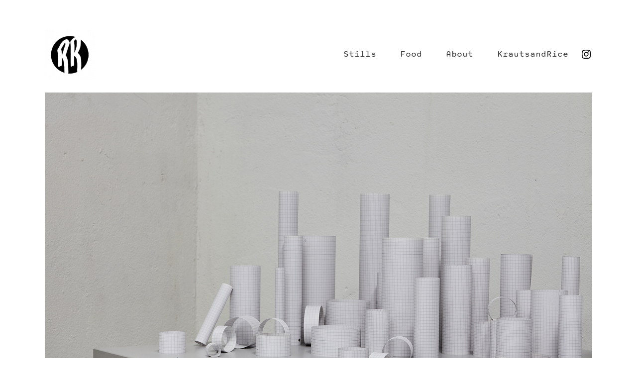

--- FILE ---
content_type: text/css
request_url: https://rhondarepotente.de/wp-content/themes/stockholm/css/style_dynamic_responsive.css?ver=1645706544
body_size: 275
content:
		
		@media only screen and (max-width: 1000px){
					.header_bottom {
			background-color: #ffffff;
			}
								}
		@media only screen and (min-width: 480px) and (max-width: 768px){
		
					section.parallax_section_holder{
			height: auto !important;
			min-height: 400px;
			}
				
				}

        @media only screen and (max-width: 768px){
		            h1, h1 a {
			font-size: 42px; 			line-height: 50px; 			letter-spacing: 0px;             }
		
		            h2, h2 a,
            .content .container_inner.default_template_holder h2,
            .content .full_width h2 {
			font-size: 30px; 			line-height: 40px; 			letter-spacing: 0px;             }
		
		            h3, h3 a {
			font-size: 18px; 			line-height: 21px; 			letter-spacing: 0px;             }
		
		            h4, h4 a {
			font-size: 16px; 			line-height: 21px; 			letter-spacing: 1px;             }
		
		
		
        }
        @media only screen and (max-width: 600px) {
		            h1, h1 a {
			font-size: 42px; 			line-height: 50px; 			letter-spacing: 0px;             }
		
		            h2, h2 a,
            .content .container_inner.default_template_holder h2,
            .content .full_width h2 {
			font-size: 30px; 			line-height: 40px; 			letter-spacing: 0px;             }
		
		            h3, h3 a {
			font-size: 18px; 			line-height: 21px; 			letter-spacing: 0px;             }
		
		            h4, h4 a {
			font-size: 16px; 			line-height: 21px; 			letter-spacing: 1px;             }
		
		
		        }
		@media only screen and (max-width: 480px){
		
					section.parallax_section_holder{
			height: auto !important;
			min-height: 400px;
			}
				
				}
		
		

--- FILE ---
content_type: text/css
request_url: https://rhondarepotente.de/wp-content/themes/stockholm-child/style.css?ver=6.9
body_size: 420
content:
/*
Theme Name: Stockholm Child
Theme URI: https://stockholmlanding.qodeinteractive.com/
Description: A child theme of Stockholm Theme
Author: Select Themes
Author URI: http://select-themes.com
Version: 8.10
Template: stockholm
*/

@font-face {
  font-family: 'SpotMono';
  src: url('https://rhondarepotente.de/wp-content/themes/stockholm-child/fonts/SpotMonoBold.eot');
  src: url('https://rhondarepotente.de/wp-content/themes/stockholm-child/fonts/SpotMonoLight.eot');
  src: url('https://rhondarepotente.de/wp-content/themes/stockholm-child/fonts/SpotMonoMedium.eot');
  src: url('https://rhondarepotente.de/wp-content/themes/stockholm-child/fonts/SpotMonoRegular.eot');

  src: url('https://rhondarepotente.de/wp-content/themes/stockholm-child/fonts/SpotMonoBold.eot') format('embedded-opentype'),
  url('https://rhondarepotente.de/wp-content/themes/stockholm-child/fonts/SpotMonoBold.woff') format('woff');
  src: url('https://rhondarepotente.de/wp-content/themes/stockholm-child/fonts/SpotMonoLight.eot') format('embedded-opentype'),
  url('https://rhondarepotente.de/wp-content/themes/stockholm-child/fonts/SpotMonoLight.woff') format('woff');
  src: url('https://rhondarepotente.de/wp-content/themes/stockholm-child/fonts/SpotMonoMedium.eot') format('embedded-opentype'),
  url('https://rhondarepotente.de/wp-content/themes/stockholm-child/fonts/SpotMonoMedium.woff') format('woff');
  src: url('https://rhondarepotente.de/wp-content/themes/stockholm-child/fonts/SpotMonoRegular.eot') format('embedded-opentype'),
  url('https://rhondarepotente.de/wp-content/themes/stockholm-child/fonts/SpotMonoRegular.woff') format('woff');
}

*:not(.fa) {
  font-family: 'SpotMono', sans-serif !important;
  /*font-weight: 300 !important;*/
}

.masonry_with_space .projects_holder article .portfolio_description h4,
.masonry_with_space .projects_holder article .portfolio_description h5,
.masonry_with_space .projects_holder article .portfolio_description h6 {
  display:none;
}


/* Tags und Headlines zum Übergang deaktivieren */
.portfolio_single_text_holder * {
  color: #ffffff !important;
}
.info.portfolio_single_tags * {
    color: #ffffff !important;
}

--- FILE ---
content_type: text/javascript
request_url: https://rhondarepotente.de/wp-content/themes/stockholm-child/js/custom.js?ver=6.9
body_size: 156
content:
/**
 * Created by lars on 20.01.17.
 */
var $j = jQuery.noConflict();
console.log("custom js included");

$j(document).ready(function () {
	$j.each($j(".image_holder.default_hover span.image"), function (index) {
		//console.log("image:" + index);
		if (index == 1) {
			console.log(".image_holder.default_hover span.image überschrieben in custom.js");
		}
		$j(this).removeClass("image");
		$j(this).addClass("image-js-custom");
	});
});